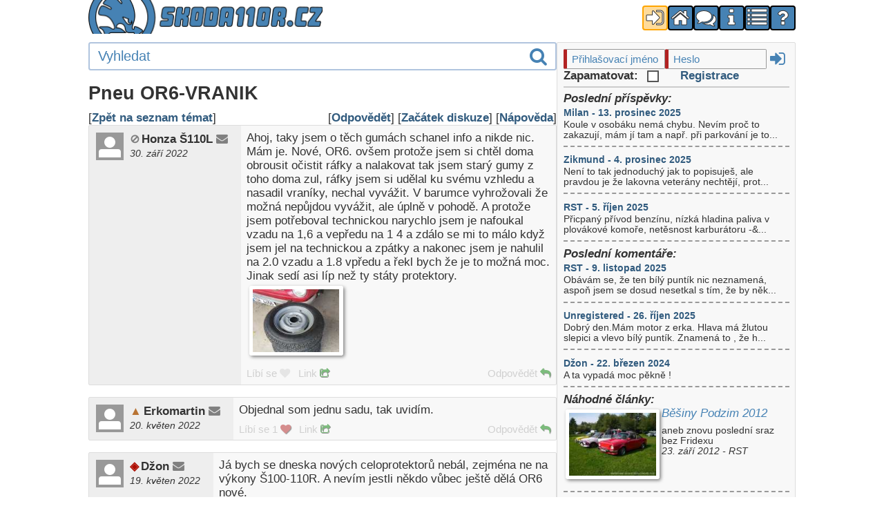

--- FILE ---
content_type: text/html; charset=UTF-8
request_url: https://skoda110r.cz/forum.php?tid=9059
body_size: 4132
content:
<!DOCTYPE HTML>
<HTML lang="cs">
<HEAD>
    <meta charset="UTF-8">
    <meta name="viewport" content="width=device-width, initial-scale=1">
    <meta name="description" content="Vše o československém kupé 70. let - Škodě 110R. Opravy, úpravy, stavby veteránů i závodních speciálů">

    <script src="scripts/default.js?v-001" defer></script>
    <script src="scripts/oligal.js?v-001" defer></script>
    <script src="scripts/preview.js?v-001" defer></script><LINK REL="stylesheet" TYPE="text/css" HREF="css/form.css?v-001">    <LINK REL="stylesheet" TYPE="text/css" HREF="css/default.css?v-001">
    <LINK REL="stylesheet" TYPE="text/css" HREF="css/form.css?v-001">
    <link rel="stylesheet" TYPE="text/css" HREF="css/oligal.css?v-001">
    <link rel="stylesheet" href="//maxcdn.bootstrapcdn.com/font-awesome/4.7.0/css/font-awesome.min.css">
    <!-- <link rel="stylesheet" href="path/to/line-awesome/css/line-awesome-font-awesome.min.css"> -->
    <!-- <link rel="stylesheet" href="https://fonts.googleapis.com/icon?family=Material+Icons"> -->
    <TITLE>Škoda 110R</TITLE>
</HEAD>

<BODY lang="cs">
<!-- ************* HEAD CONTENT BLOCK ********************* -->
  <header id="headcontainer">
    <div id="sitelogo"></div>
    <nav id="navicons">
              <a href="userform.php" title="Přihlášení / Registrace"><i class="fa fa-sign-in fa-fw orange"></i></a>
            <a href="index.php" title="Domů"><i class="fa fa-home fa-fw"></i></a>
      <a href="forum.php" title="Diskuze"><i class="fa fa-comments fa-fw"></i></a>
      <a href="article.php?aid=64" title="O nás"><i class="fa fa-info fa-fw"></i></a>
      <a href="article.php" title="Články"><i class="fa fa-list fa-fw"></i></a>
                <a onclick="olInfoText(&quot;docs/help.htm&quot;)" title="Nápověda"><i class="fa fa-question fa-fw"></i></a>
      </nav>
</header>

<!-- ************* MAIN CONTENT BLOCK ********************* -->
<div id="maincontainer">
  <aside id="newspane">
      <form action="userform.php?action=login" method="post">
    <input type="hidden" name="hash_time" value="1769006155">     <div id="small_login">
      <input class="small_field" type="text" name="2836851d91b4cab4a907707599185b1f" value="" placeholder="Přihlašovací jméno" size="14" required>
      <input class="primary_email" type="text" name="7062c87287d6e05b2966c9f2b5564d01" value="" placeholder="Enter your email">
      <input class="small_field" type="password" name="646c1e72fea2e29625f55039412edd0d" value="" placeholder="Heslo"  size="14" required>
      <button type = "submit"><i class = "fa fa-sign-in fa-fw"></i></button>
    </div>
    <div>
      <label>Zapamatovat: <input type="checkbox" name="495c03ddf8b42bf5019dc0c61ae9be60" value="1"></label>
      <a href="userform.php?action=signup">Registrace</a>
    </div>
  </form>
  <HR><section><div class="italic bold">Poslední příspěvky:</div><article><a class='small' href='forum.php?tid=3750#F174932'>Milan - 13. prosinec 2025</a><div class='small'>Koule v osobáku nemá chybu. Nevím proč to zakazují, mám jí tam a např. při parkování je to...</div></article><article><a class='small' href='forum.php?tid=8979#F174931'>Zikmund - 4. prosinec 2025</a><div class='small'>Není to tak jednoduchý jak to popisuješ, ale pravdou je že lakovna veterány nechtějí, prot...</div></article><article><a class='small' href='forum.php?tid=9092#F174928'>RST - 5. říjen 2025</a><div class='small'>Přicpaný přívod benzínu, nízká hladina paliva v plovákové komoře, netěsnost karburátoru -&...</div></article></section><section><div class="italic bold">Poslední komentáře:</div><article><a class='small' href='article.php?aid=461#F174930'>RST - 9. listopad 2025</a><div class='small'>Obávám se, že ten bílý puntík nic neznamená, aspoň jsem se dosud nesetkal s tím, že by něk...</div></article><article><a class='small' href='article.php?aid=461#F174929'>Unregistered - 26. říjen 2025</a><div class='small'>Dobrý den.Mám motor z erka. Hlava má žlutou slepici a vlevo bílý puntík. Znamená to , že h...</div></article><article><a class='small' href='article.php?aid=162#F174880'>Džon - 22. březen 2024</a><div class='small'>A ta vypadá moc pěkně !</div></article></section><section><div class="italic bold">Náhodné články:</div><article class="flexleft"><a href='article.php?aid=1267' title='Běšiny Podzim 2012' class='alink_title'><img class='previewImage' alt='Náhled' src='photos/tn/pic034729.jpg'></a><div><a href='article.php?aid=1267' title='Běšiny Podzim 2012'><h4>Běšiny Podzim 2012</h4></a><div class='small'>aneb znovu poslední sraz bez Fridexu</div><div class='small italic'>23. září 2012&nbsp;-&nbsp;RST</div></div></article><article class="flexleft"><a href='article.php?aid=191' title='Škodou 110 R na Mali Losinj' class='alink_title'><img class='previewImage' alt='Náhled' src='photos/tn/pic006019.jpg'></a><div><a href='article.php?aid=191' title='Škodou 110 R na Mali Losinj'><h4>Škodou 110 R na Mali Losinj</h4></a><div class='small'>Jak se jelo eRkem do Chorvatska</div><div class='small italic'>23. únor 2004&nbsp;-&nbsp;Džon</div></div></article><article class="flexleft"><a href='article.php?aid=91' title='Renovace Pampelišky' class='alink_title'><img class='previewImage' alt='Náhled' src='photos/tn/pic001341.jpg'></a><div><a href='article.php?aid=91' title='Renovace Pampelišky'><h4>Renovace Pampelišky</h4></a><div class='small'>Džonova první velká akce.</div><div class='small italic'>8. leden 2004&nbsp;-&nbsp;Džon</div></div></article></section>    <p>
      <a href="http://jigsaw.w3.org/css-validator/check/referer">
        <img style="border:0;width:88px;height:31px" src="http://jigsaw.w3.org/css-validator/images/vcss-blue" alt="Valid CSS!" />
    </a>
    </p>
  </aside>
  <main id="contentblock">
 <div>
  <form id="mainsearch" action="search.php" method="POST">
    <input type="search" name="search" title="Vyhledávání v článcích, diskuzi, komentářích." placeholder="Vyhledat">
    <button type="submit"><i class="fa fa-search fa-fw"></i></button>
  </form>
</div>
            <div class="clearfix">
            <h1>Pneu OR6-VRANIK</h1>
            <div class="right">[<a href="forum.php?tid=9059&amp;act=reply&amp;ref=0">Odpovědět</a>] [<a href="#F174771">Začátek diskuze</a>] [<a onclick='olInfoText("docs/forumhelp.htm")'>Nápověda</a>]
                        </div>
            <div class="left">[<a href="forum.php">Zpět na seznam témat</a>]&nbsp;</div>            </div>
                        <div id = "F174804">
            <div class = "paperwhite comment hilite">
            <div class = "tcell darken"><div class="avatar "><span class="avatar_ico"></span><div class="user_info"><span class="avatar_name badge0" title="Honza Š110L">Honza Š110L</span><span class="avatar_stats"><i class="fa fa-envelope"></i></span><br><span class="avatar_info">30. září 2022</span></div></div></div>
            <div class = "tcell comment_main comment_message">
            Ahoj, taky jsem o těch gumách schanel info a nikde nic. Mám je. Nové, OR6. ovšem protože jsem si chtěl doma obrousit očistit ráfky a nalakovat tak jsem starý gumy z toho doma zul, ráfky jsem si udělal ku svému vzhledu a nasadil vraníky, nechal vyvážit. V barumce vyhrožovali že možná nepůjdou vyvážit, ale úplně v pohodě. A protože jsem potřeboval technickou narychlo jsem je nafoukal vzadu na 1,6 a vepředu na 1 4 a zdálo se mi to málo když jsem jel na technickou a zpátky a nakonec jsem je nahulil na 2.0 vzadu a 1.8 vpředu a řekl bych že je to možná moc. Jinak sedí asi líp než ty státy protektory.                                <div>
            <img class="clickableImage" data-imageid="43091" src="thumbnail.php?tn=43091">            </div>
                        <div class="comment_ctrl">
            <span class='opahover'>Líbí se <i class='LC1174804'> </i> <a class='L1174804 nodecoration hand' title='Líbí se !' onclick='triggerLike(1, 174804, 0)'><i class='LH1174804 fa fa-heart greytext'></i></a></span>            <a class="nodecoration opahover" href="forum.php?tid=9059#F174804" title="Přímý odkaz na konkrétní příspěvek"> Link <i class="fa fa-share-square-o greentext"></i></a>
            <a class="nodecoration opahover right" href="forum.php?tid=9059&amp;act=reply&amp;ref=174804#E174804"> Odpovědět <i class="fa fa-reply greentext"></i></a>
            </div>
                        </div>
                        <!-- <div class="tcell center"><div class="voteup">+</div><div class="votenum">271</div><div class="votedown">-</div></div> -->
                        </div>
            </div>
                        <div id = "F174775">
            <div class = "paperwhite comment hilite">
            <div class = "tcell darken"><div class="avatar "><span class="avatar_ico"></span><div class="user_info"><span class="avatar_name badge1" title="Erkomartin">Erkomartin</span><span class="avatar_stats"><i class="fa fa-envelope"></i></span><br><span class="avatar_info">20. květen 2022</span></div></div></div>
            <div class = "tcell comment_main comment_message">
            Objednal som jednu sadu, tak uvidím.            <div class="comment_ctrl">
            <span class='opahover'>Líbí se <i class='LC1174775'>1</i> <a class='L1174775 nodecoration hand' title='Líbí se !' onclick='triggerLike(1, 174775, 53)'><i class='LH1174775 fa fa-heart redtext'></i></a></span>            <a class="nodecoration opahover" href="forum.php?tid=9059#F174775" title="Přímý odkaz na konkrétní příspěvek"> Link <i class="fa fa-share-square-o greentext"></i></a>
            <a class="nodecoration opahover right" href="forum.php?tid=9059&amp;act=reply&amp;ref=174775#E174775"> Odpovědět <i class="fa fa-reply greentext"></i></a>
            </div>
                        </div>
                        <!-- <div class="tcell center"><div class="voteup">+</div><div class="votenum">271</div><div class="votedown">-</div></div> -->
                        </div>
            </div>
                        <div id = "F174774">
            <div class = "paperwhite comment hilite">
            <div class = "tcell darken"><div class="avatar "><span class="avatar_ico"></span><div class="user_info"><span class="avatar_name badge255" title="Džon">Džon</span><span class="avatar_stats"><i class="fa fa-envelope"></i></span><br><span class="avatar_info">19. květen 2022</span></div></div></div>
            <div class = "tcell comment_main comment_message">
            Já bych se dneska nových celoprotektorů nebál, zejména ne na výkony Š100-110R. A nevím jestli někdo vůbec ještě dělá OR6 nové.            <div class="comment_ctrl">
            <span class='opahover'>Líbí se <i class='LC1174774'> </i> <a class='L1174774 nodecoration hand' title='Líbí se !' onclick='triggerLike(1, 174774, 1)'><i class='LH1174774 fa fa-heart greytext'></i></a></span>            <a class="nodecoration opahover" href="forum.php?tid=9059#F174774" title="Přímý odkaz na konkrétní příspěvek"> Link <i class="fa fa-share-square-o greentext"></i></a>
            <a class="nodecoration opahover right" href="forum.php?tid=9059&amp;act=reply&amp;ref=174774#E174774"> Odpovědět <i class="fa fa-reply greentext"></i></a>
            </div>
                        </div>
                        <!-- <div class="tcell center"><div class="voteup">+</div><div class="votenum">271</div><div class="votedown">-</div></div> -->
                        </div>
            </div>
                        <div id = "F174773">
            <div class = "paperwhite comment hilite">
            <div class = "tcell darken"><div class="avatar "><span class="avatar_ico"></span><div class="user_info"><span class="avatar_name badge253" title="Petkar">Petkar</span><span class="avatar_stats"><i class="fa fa-envelope"></i></span><br><span class="avatar_info">17. květen 2022</span></div></div></div>
            <div class = "tcell comment_main comment_message">
            Švára jezdí zimní protektory Vraník, ale na Subaru Forester...<br /><br />Osobně bych, po vlastních zkušenostech, na své auto nikdy protektory neobul, zejména, když do auta nasypu spoustu peněz...<br /><br />Vadí mi to i na srazech, ale je to věc každého majitele.            <div class="comment_ctrl">
            <span class='opahover'>Líbí se <i class='LC1174773'> </i> <a class='L1174773 nodecoration hand' title='Líbí se !' onclick='triggerLike(1, 174773, 15)'><i class='LH1174773 fa fa-heart greytext'></i></a></span>            <a class="nodecoration opahover" href="forum.php?tid=9059#F174773" title="Přímý odkaz na konkrétní příspěvek"> Link <i class="fa fa-share-square-o greentext"></i></a>
            <a class="nodecoration opahover right" href="forum.php?tid=9059&amp;act=reply&amp;ref=174773#E174773"> Odpovědět <i class="fa fa-reply greentext"></i></a>
            </div>
                        </div>
                        <!-- <div class="tcell center"><div class="voteup">+</div><div class="votenum">271</div><div class="votedown">-</div></div> -->
                        </div>
            </div>
                        <div id = "F174772">
            <div class = "paperwhite comment hilite">
            <div class = "tcell darken"><div class="avatar "><span class="avatar_ico"></span><div class="user_info"><span class="avatar_name badge1" title="Erkomartin">Erkomartin</span><span class="avatar_stats"><i class="fa fa-envelope"></i></span><br><span class="avatar_info">15. květen 2022</span></div></div></div>
            <div class = "tcell comment_main comment_message">
            Zabudol som sa prihlásiť.            <div class="comment_ctrl">
            <span class='opahover'>Líbí se <i class='LC1174772'> </i> <a class='L1174772 nodecoration hand' title='Líbí se !' onclick='triggerLike(1, 174772, 53)'><i class='LH1174772 fa fa-heart greytext'></i></a></span>            <a class="nodecoration opahover" href="forum.php?tid=9059#F174772" title="Přímý odkaz na konkrétní příspěvek"> Link <i class="fa fa-share-square-o greentext"></i></a>
            <a class="nodecoration opahover right" href="forum.php?tid=9059&amp;act=reply&amp;ref=174772#E174772"> Odpovědět <i class="fa fa-reply greentext"></i></a>
            </div>
                        </div>
                        <!-- <div class="tcell center"><div class="voteup">+</div><div class="votenum">271</div><div class="votedown">-</div></div> -->
                        </div>
            </div>
                        <div id = "F174771">
            <div class = "paperwhite comment hilite">
            <div class = "tcell darken"><div class="avatar "><span class="avatar_ico"></span><div class="user_info"><span class="avatar_name badge0" title="Unregistered">Unregistered</span><span class="avatar_stats"><i class="fa fa-envelope"></i></span><br><span class="avatar_info">15. květen 2022</span></div></div></div>
            <div class = "tcell comment_main comment_message">
            Ahojte, máte niekto skúsenosť s pnumatikami OR6 VRANIK? Su to protektory. Díky. Martin.            <div class="comment_ctrl">
            <span class='opahover'>Líbí se <i class='LC1174771'> </i> <a class='L1174771 nodecoration hand' title='Líbí se !' onclick='triggerLike(1, 174771, 0)'><i class='LH1174771 fa fa-heart greytext'></i></a></span>            <a class="nodecoration opahover" href="forum.php?tid=9059#F174771" title="Přímý odkaz na konkrétní příspěvek"> Link <i class="fa fa-share-square-o greentext"></i></a>
            <a class="nodecoration opahover right" href="forum.php?tid=9059&amp;act=reply&amp;ref=174771#E174771"> Odpovědět <i class="fa fa-reply greentext"></i></a>
            </div>
                        </div>
                        <!-- <div class="tcell center"><div class="voteup">+</div><div class="votenum">271</div><div class="votedown">-</div></div> -->
                        </div>
            </div>
            


</main>
<!-- ************* END OF CONTENT BLOCK ********************* -->
</div>
<!-- ************* END OF MAIN CONTAINER ********************* -->

<!-- ************* FOOTER BLOCK ********************* -->
<footer id="footcontainer">
  <div><em>Výňatky a fotografie ze serveru <b>skoda110r.cz</b> nesmí být použity bez výslovného svolení autora. Webmaster: Jan Pavel (Džon) email: jpavel76_gmail_com</em></div>
  <div>Škoda 110 R tuning (http://skoda110r.cz)</div>
</footer>

<div id="oligal_wrapper"></div>
<!-- Div for overlay image gallery -->

</BODY></HTML>


--- FILE ---
content_type: text/css
request_url: https://skoda110r.cz/css/oligal.css?v-001
body_size: 515
content:

#oligal_wrapper
{
	position: fixed;
	display: none;
	visibility: hidden;
	Width:  100%;
	height: 100%;
	top: 0px;
	left: 0px;
}

#oligal_overlay
	{
	display: inherit;
	position: relative;
	visibility: inherit;
	box-sizing: inherit;
	z-index:1000;
	width: 100%;
	height: 100%;
	top: 0px;
	left: 0px;
	opacity: 0.75;
	background-color: #333;
	}

#oligal_content {
	display: inherit;
	visibility: inherit;
	box-sizing: inherit;
	z-index:1001;
	position: absolute;
	top: 50%;
	left: 50%;
	background: #ddd;
	transform: translate(-50%, -50%);
	border: 1em solid white;
	box-shadow: 5px 5px 5px 0px grey;

	width:1024px;
	height:auto;

	/* max-width: 90%;
	max-height: 90%; */
	}

#oligal_image {
		visibility: inherit;
		display: inherit;
		width: 100%;
		height: 100%;
		object-fit: scale-down;
		/* box-shadow: inset 0px 0px 10px 10px #ddd; */
	  }

/* Navigation styles*/
#oligal_prev, #oligal_next, #oligal_close {
	position: absolute;
	display: inherit;
	visibility: inherit;
	box-sizing: inherit;
	z-index: 1002;
	transition: opacity .5s;
	-webkit-transition: opacity .5s;
	opacity: 0.6;
	}

#oligal_prev {
	top: 0px;
	left: 0px;
	width: 30%;
	height: 100%;
	}

#oligal_next {
	top: 0px;
	right: 0px;
	width: 30%;
	height: 100%;
	}

#oligal_close
	{
	position: absolute;
	display: inherit;
	top: 1rem;
	right: 1rem;
	}

#oligal_prev span, #oligal_next span, #oligal_close span {
	display: inherit;
	visibility: inherit;
	position: relative;
	height: 0;
	line-height: 0;
	top: 50%;
	color: white;
	font-size: 3rem;
	text-align: center;
	opacity: inherit;
	text-shadow: 0px 0px 3px black;
  }

#oligal_close:hover, #oligal_prev:hover, #oligal_next:hover
	{
	opacity:1;
	cursor: pointer;
	}

@media only screen and (max-width: 70rem) {
		#oligal_content {
			width: 100vw;
			height: 100vw;
			max-width: 100%;
			max-height: 100%;
			border: none;
			box-shadow: none;
			background: none;
		}
	}


--- FILE ---
content_type: application/javascript
request_url: https://skoda110r.cz/scripts/preview.js?v-001
body_size: 453
content:

// add onchange event to the INPUT

function previewImage(el, add) {
        //create element from div id="imagePreview"
        var ip = document.getElementById('imagePreview');

        // first delete all existing previews
        while (ip.firstChild) {
            ip.removeChild(ip.firstChild);
        }
        var toUpload = el.files.length;
        if (toUpload > add) {
            alert("Překračujete povolený počet obrázků ("+ add +").\nObrázky vybrané navíc nebudou nahrány.");
            toUpload = add;
        }

        for (var i = 0; i < toUpload; i++) {
            (function(file) {
                //read the image and append src to the cfreated element
                var oFReader = new FileReader();
                oFReader.readAsDataURL(file);
                oFReader.onload = function (oFREvent) {
                    //create image element
                    var img = document.createElement("img");
                    img.className = "previewImage";
                    img.src = oFREvent.target.result;
                    ip.appendChild(img);
                };
            })(el.files[i]);
        }
    };
    
// http://stackoverflow.com/questions/14069421/in-html5-how-to-show-preview-of-image-before-upload
